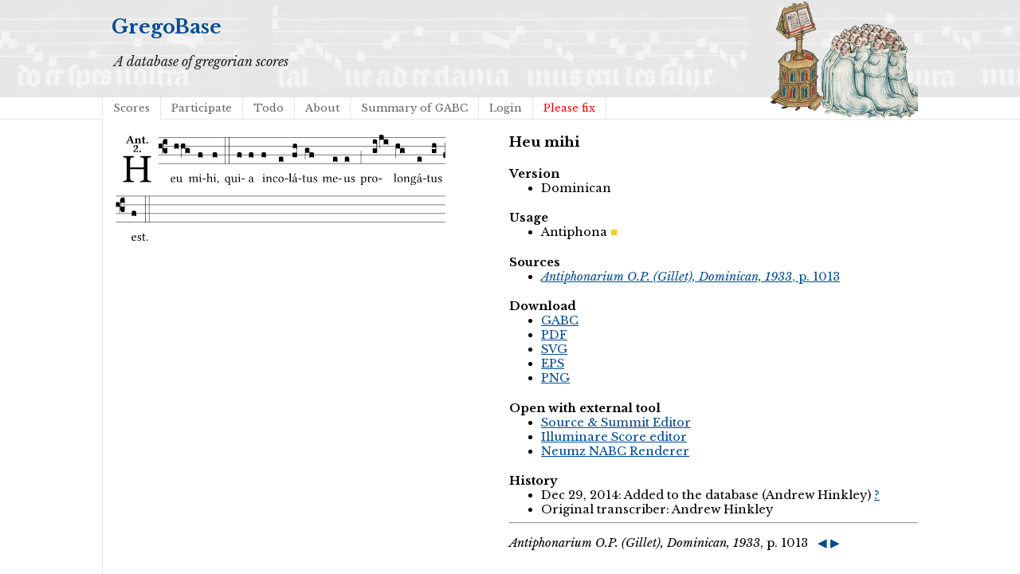

--- FILE ---
content_type: text/html; charset=utf-8
request_url: https://gregobase.selapa.net/chant.php?id=5021
body_size: 1893
content:
<!DOCTYPE html PUBLIC "-//W3C//DTD XHTML 1.0 Strict//EN"
  "http://www.w3.org/TR/xhtml1/DTD/xhtml1-strict.dtd">
<html xmlns="http://www.w3.org/1999/xhtml">

<head>
<meta content="text/html; charset=UTF-8" http-equiv="content-type" />
<title>GregoBase - Heu mihi</title>
<link rel='stylesheet' type='text/css' href='//fonts.googleapis.com/css?family=Libre+Baskerville:400,700,400italic' />
<link rel="stylesheet" type="text/css" href="style.css" />
<script type="text/javascript" src="//ajax.googleapis.com/ajax/libs/jquery/1.9.1/jquery.min.js"></script>
<script type="text/javascript" src="jquery.bpopup.min.js"></script>
<style>
#popup1, #popup2 { 
    background-color:#fff;
    border-radius:15px;
    color:#000;
    display:none; 
    padding:20px;
    min-width:400px;
    min-height: 80px;
}</style>
</head>

<body>
<div id="header">
<div id="title"><h1><a href="./">GregoBase</a></h1></div>
<div id="description">A database of gregorian scores</div>
<div id="access">
<div class="menu"><ul class="sf-menu"><li id="menu-item-11" class="menu-item menu-item-type-custom menu-item-object-custom menu-item-11 current_page_item"><a href="scores.php">Scores</a></li>
<li id="menu-item-21" class="menu-item menu-item-type-post_type menu-item-object-page menu-item-21"><a href="https://gregobase.selapa.net/?page_id=18">Participate</a></li>
<li id="menu-item-12" class="menu-item menu-item-type-post_type menu-item-object-page menu-item-12"><a href="https://gregobase.selapa.net/?page_id=5">Todo</a></li>
<li id="menu-item-13" class="menu-item menu-item-type-post_type menu-item-object-page menu-item-13"><a href="https://gregobase.selapa.net/?page_id=2">About</a></li>
<li id="menu-item-56" class="menu-item menu-item-type-post_type menu-item-object-page menu-item-56"><a href="https://gregobase.selapa.net/?page_id=53">Summary of GABC</a></li>
<li id="menu-item-35" class="menu-item menu-item-type-custom menu-item-object-custom menu-item-35"><a href="https://gregobase.selapa.net/wp-login.php?redirect_to=%2Fchant.php%3Fid%3D5021">Login</a></li>
<li class="page_item"><a href="pleasefix.php" style="color:red;">Please fix</a></li></ul></div></div><!-- #access -->
</div>
<div id="header_overlay"></div>

<div id="content"><div id="score"><br /><img src="chant_img.php?id=5021" alt="" /><br />&nbsp;</div>
<div id="info">
<h3>Heu mihi</h3>
<h4>Version</h4><ul><li>Dominican</li></ul>
<h4>Usage</h4><ul><li><span class="usage an">Antiphona</span></li></ul>
<h4>Sources</h4>
<ul>
<li><a href="#source_1"><i>Antiphonarium O.P. (Gillet), Dominican, 1933</i>, p. 1013</a></li>
</ul>
<h4>Download</h4>
<ul>
<li><a href="download.php?id=5021&amp;format=gabc">GABC</a></li>
<li><a href="download.php?id=5021&amp;format=pdf">PDF</a></li>
<li><a href="download.php?id=5021&amp;format=svg">SVG</a></li>
<li><a href="download.php?id=5021&amp;format=eps">EPS</a></li>
<li><a href="download.php?id=5021&amp;format=png">PNG</a></li>
</ul>
<h4>Open with external tool</h4>
<ul>
<li><a href="https://editor.sourceandsummit.com/alpha/#annotation%3A%20Ant%0Aannotation%3A%202%0A%25%25%0A%28f3%29%20Heu%28hhg%29%20mi%28f%29hi%2C%28f%29%20%28%3A%3A%29%20qui%28f%29a%28f%29%20in%28f%29co%28e%29l%C3%A1%28fh%29tus%28gf%29%20me%28e%29us%28e%29%20%28%3B1%29%20pro%28gi%2Fji%29lon%28hg%29g%C3%A1%28e%29tus%28gh%29%20est.%28f%29%20%28%3A%3A%29%0A%0A" target="_blank">Source &amp; Summit Editor</a></li>
<li><a href="https://editor.sourceandsummit.com/legacy/#annotation%3A%20Ant%0Aannotation%3A%202%0A%25%25%0A%28f3%29%20Heu%28hhg%29%20mi%28f%29hi%2C%28f%29%20%28%3A%3A%29%20qui%28f%29a%28f%29%20in%28f%29co%28e%29l%C3%A1%28fh%29tus%28gf%29%20me%28e%29us%28e%29%20%28%3B1%29%20pro%28gi%2Fji%29lon%28hg%29g%C3%A1%28e%29tus%28gh%29%20est.%28f%29%20%28%3A%3A%29%0A%0A" target="_blank">Illuminare Score editor</a></li>
<li><a href="https://scrib.io/#q=%28f3%29%20Heu%28hhg%29%20mi%28f%29hi%2C%28f%29%20%28%3A%3A%29%20qui%28f%29a%28f%29%20in%28f%29co%28e%29l%C3%A1%28fh%29tus%28gf%29%20me%28e%29us%28e%29%20%28%3B1%29%20pro%28gi%2Fji%29lon%28hg%29g%C3%A1%28e%29tus%28gh%29%20est.%28f%29%20%28%3A%3A%29%0A%0A" target="_blank">Neumz NABC Renderer</a></li>
</ul>
<h4>History</h4>
<ul>
<li>Dec 29, 2014: Added to the database (Andrew Hinkley) <a href="history.php?changeset=1419889413|5021|46">?</a></li>
<li>Original transcriber: Andrew Hinkley</li>
</ul>
<hr />
<p><a name="source_1"><i>Antiphonarium O.P. (Gillet), Dominican, 1933</i>, p. 1013</a> &nbsp; <a class="prevnext" href="chant.php?id=4742" title="Previous chant in this source" >◀</a> <a class="prevnext" href="chant.php?id=5962" title="Next chant in this source" >▶</a><br />
<img src="sources/11/1016.png" alt="" /><br />
</p>
<hr />
</div><script type="text/javascript">
    // Semicolon (;) to ensure closing of earlier scripting
    // Encapsulation
    // $ is assigned to jQuery
    ;(function($) {

         // DOM Ready
        $(function() {

            // Binding a click event
            // From jQuery v.1.7.0 use .on() instead of .bind()
            $('#push1').bind('click', function(e) {

                // Prevents the default action to be triggered. 
                e.preventDefault();

                // Triggering bPopup when click event is fired
                $('#popup1').bPopup();

            });
            $('#push2').bind('click', function(e) {

                // Prevents the default action to be triggered. 
                e.preventDefault();

                // Triggering bPopup when click event is fired
                $('#popup2').bPopup();

            });

        });

    })(jQuery);
</script></div>
</body>
</html>

--- FILE ---
content_type: image/svg+xml
request_url: https://gregobase.selapa.net/chant_img.php?id=5021
body_size: 40251
content:
<?xml version="1.0" encoding="UTF-8" standalone="no"?>
<!DOCTYPE svg PUBLIC "-//W3C//DTD SVG 1.1//EN" "http://www.w3.org/Graphics/SVG/1.1/DTD/svg11.dtd">
<svg xmlns="http://www.w3.org/2000/svg" xmlns:xlink="http://www.w3.org/1999/xlink" version="1.1" width="311pt" height="101pt" viewBox="0 0 311 101">
<g enable-background="new">
<clipPath id="cp0">
<path transform="matrix(1,0,0,-1,-71,5598)" d="M 0 0 L 453.543 0 L 453.543 5669.291 L 0 5669.291 Z "/>
</clipPath>
<g clip-path="url(#cp0)">
<symbol id="font_1_29">
<path d="M .605 .124000009 L .605 .525 C .605 .608 .62200006 .613 .69200006 .616 C .698 .622 .698 .643 .69200006 .649 C .651 .648 .6 .647 .56200006 .647 C .524 .647 .477 .648 .433 .649 C .42700003 .643 .42700003 .622 .433 .616 C .503 .613 .52000007 .608 .52000007 .525 L .52000007 .365 L .17800002 .365 L .17800002 .525 C .17800002 .608 .19500001 .613 .26500003 .616 C .271 .622 .271 .643 .26500003 .649 C .22700002 .648 .18600002 .647 .135 .647 C .08500001 .647 .044000005 .648 .006000001 .649 C 0 .643 0 .622 .006000001 .616 C .076000008 .613 .09300001 .608 .09300001 .525 L .09300001 .124000009 C .09300001 .041 .076000008 .036000004 .006000001 .033 C 0 .027 0 .006 .006000001 0 C .05 .001 .098000008 .002 .136 .002 C .172 .002 .22100002 .001 .26500003 0 C .271 .006 .271 .027 .26500003 .033 C .19500001 .036000004 .17800002 .041 .17800002 .124000009 L .17800002 .323 L .52000007 .323 L .52000007 .124000009 C .52000007 .041 .503 .036000004 .433 .033 C .42700003 .027 .42700003 .006 .433 0 C .47800002 .001 .52500006 .002 .563 .002 C .6 .002 .648 .001 .69200006 0 C .698 .006 .698 .027 .69200006 .033 C .62200006 .036000004 .605 .041 .605 .124000009 Z "/>
</symbol>
<use xlink:href="#font_1_29" transform="matrix(37.85803,0,0,-37.85803,7.7281548,45.244665)"/>
<symbol id="font_2_22">
<path d="M .272 .28500004 C .25000004 .28500004 .24300002 .28800003 .246 .298 L .33500005 .522 L .34200005 .522 L .42400003 .28500004 L .272 .28500004 M .164 .081 L .21700001 .22000002 C .222 .23300001 .22800002 .23700002 .25200004 .23700002 L .44200004 .23700002 L .49800004 .074 C .512 .033 .47100006 .037 .42400003 .034 C .41800005 .028 .41800005 .006 .42400003 0 C .46100004 .001 .55600008 .002 .595 .002 C .63600006 .002 .69200006 .001 .72900006 0 C .7350001 .006 .7350001 .028 .72900006 .034 C .69000008 .037 .65700009 .037 .63900008 .088 L .43300004 .66 C .41800005 .651 .35800005 .616 .32200004 .616 L .106000009 .104 C .08 .042000005 .049000004 .037 .006 .034 C 0 .028 0 .006 .006 0 C .043000007 .001 .061000006 .002 .1 .002 C .141 .002 .19600001 .001 .23300001 0 C .23900001 .006 .23900001 .028 .23300001 .034 C .19500001 .036000004 .148 .040000004 .164 .081 Z "/>
</symbol>
<symbol id="font_2_4f">
<path d="M .20800002 .124000009 L .20800002 .323 L .20800002 .32500003 C .24700003 .35200004 .28800003 .372 .306 .372 C .34600003 .372 .37600003 .35400004 .37600003 .29700003 L .37600003 .13000001 C .37600003 .046000005 .36 .037 .319 .034 C .313 .028 .313 .006 .319 0 C .361 .001 .393 .002 .441 .002 C .49600003 .002 .54 .001 .58300009 0 C .58900007 .006 .58900007 .028 .58300009 .034 C .5220001 .037 .50600007 .046000005 .50600007 .13000001 L .50600007 .286 C .50600007 .39600004 .45900003 .44600005 .373 .44600005 C .33200003 .44600005 .261 .40100003 .20600002 .36400003 C .20400001 .39900003 .20000002 .42900003 .20000002 .42900003 C .19900002 .441 .19100002 .44600005 .17700002 .44600005 C .14000002 .43600003 .08 .42200003 .011 .41300003 C .009 .40700004 .011 .38700003 .012999998 .381 C .067 .37500004 .078 .36800004 .078 .31100003 L .078 .124000009 C .078 .041 .067 .039 .005999999 .034 C 0 .028 0 .006 .005999999 0 C .048 .001 .089 .002 .143 .002 C .18800001 .002 .21700002 .001 .26 0 C .266 .006 .266 .028 .26 .034 C .21800001 .038000004 .20800002 .041 .20800002 .124000009 Z "/>
</symbol>
<symbol id="font_2_55">
<path d="M .042 .444 C .028 .44300003 .011999998 .44 0 .42900003 L 0 .4 C 0 .395 .0010000002 .394 .004999999 .394 L .07000001 .394 C .067 .293 .067 .165 .067 .115 C .067 .08 .075 .046000005 .097 .028 C .119 .008 .156 0 .18 0 C .23500002 0 .296 .028 .316 .056000007 C .316 .068 .31000004 .074 .298 .084 C .28500004 .074 .26000003 .07 .24100003 .07 C .21900001 .07 .19700001 .087000008 .19700001 .13700001 C .19700001 .187 .19600001 .294 .19600001 .394 L .29700003 .394 C .307 .394 .321 .398 .321 .407 L .321 .43800003 C .321 .442 .31800003 .444 .31300003 .444 L .19600001 .444 L .19700001 .47800002 C .19900002 .544 .202 .591 .202 .591 C .202 .597 .19900002 .59900006 .194 .59900006 C .187 .59900006 .149 .588 .134 .582 C .11700001 .575 .087 .569 .081 .56 C .074 .55 .07000001 .523 .07000001 .444 L .042 .444 Z "/>
</symbol>
<symbol id="font_2_f">
<path d="M 0 .068 C 0 .030000002 .031999999 0 .072000008 0 C .11200001 0 .146 .032 .146 .07 C .146 .109000008 .114 .13900002 .074 .13900002 C .034 .13900002 0 .107 0 .068 Z "/>
</symbol>
<symbol id="font_2_13">
<path d="M .011 .45400004 C .011 .42900003 .034000007 .4 .07000001 .4 C .09900001 .4 .128 .42200003 .128 .453 C .128 .45800004 .126 .46500004 .122999999 .47400005 C .120000008 .48100005 .117 .48900003 .117 .5 C .117 .523 .15100001 .569 .2 .569 C .22100002 .569 .241 .55700007 .259 .53400006 C .27400003 .514 .286 .48100005 .286 .446 C .286 .379 .28100003 .33600004 .229 .286 L .14400001 .20500002 C .020000004 .086 .0030000024 .059000005 0 .032 L .0040000008 0 L .39000003 0 C .402 .038000004 .414 .10700001 .421 .164 C .40800003 .17 .39900003 .17400001 .37600003 .17400001 C .354 .106000009 .32500003 .079 .28 .079 L .15 .079 C .153 .11100001 .163 .13700001 .19600001 .16800002 L .255 .22200002 C .374 .33100004 .414 .35500003 .414 .44900004 C .414 .492 .39900003 .52900007 .37100003 .55600008 C .335 .59000006 .282 .61 .22300002 .61 C .08 .61 .011 .51600006 .011 .45400004 Z "/>
</symbol>
<use xlink:href="#font_2_22" transform="matrix(10.90909,0,0,-10.90909,10.38491,8.86801)"/>
<use xlink:href="#font_2_4f" transform="matrix(10.90909,0,0,-10.90909,18.664914,8.86801)"/>
<use xlink:href="#font_2_55" transform="matrix(10.90909,0,0,-10.90909,25.395825,8.955282)"/>
<use xlink:href="#font_2_f" transform="matrix(10.90909,0,0,-10.90909,29.606736,8.955282)"/>
<use xlink:href="#font_2_13" transform="matrix(10.90909,0,0,-10.90909,17.345454,17.026856)"/>
<use xlink:href="#font_2_f" transform="matrix(10.90909,0,0,-10.90909,23.061814,17.135947)"/>
<path transform="matrix(1,0,0,-1,41.109,3.3701173)" stroke-width=".388" stroke-linecap="butt" stroke-miterlimit="10" stroke-linejoin="miter" fill="none" stroke="#000000" d="M 0 0 L 269.435 0 "/>
<path transform="matrix(1,0,0,-1,41.109,11.51123)" stroke-width=".388" stroke-linecap="butt" stroke-miterlimit="10" stroke-linejoin="miter" fill="none" stroke="#000000" d="M 0 0 L 269.435 0 "/>
<path transform="matrix(1,0,0,-1,41.109,19.651856)" stroke-width=".388" stroke-linecap="butt" stroke-miterlimit="10" stroke-linejoin="miter" fill="none" stroke="#000000" d="M 0 0 L 269.435 0 "/>
<path transform="matrix(1,0,0,-1,41.109,27.791993)" stroke-width=".388" stroke-linecap="butt" stroke-miterlimit="10" stroke-linejoin="miter" fill="none" stroke="#000000" d="M 0 0 L 269.435 0 "/>
<symbol id="font_3_37">
<path d="M .156 .13 L .156 .45600004 C .156 .4893334 .16566667 .51466676 .185 .532 C .20433335 .55 .23066668 .559 .264 .559 C .28266669 .55833336 .29700003 .55333337 .307 .544 C .31700004 .53533336 .32200004 .524 .32200004 .51 L .32200004 .33400003 L .312 .34300003 C .29266668 .36033336 .268 .36900006 .238 .36900003 C .21800001 .36900006 .20100002 .36166669 .187 .34700004 C .17300003 .33233337 .16600001 .31433336 .16600001 .293 C .16600001 .27166669 .17300003 .25366668 .187 .23900002 C .20100002 .22433335 .21800001 .21700001 .238 .21700001 C .26866666 .21700001 .29333333 .22500001 .312 .241 L .32200004 .25100003 L .32200004 .074 C .32200004 .058000003 .31633336 .04566667 .305 .037 C .2936667 .028333335 .28 .023999999 .264 .024 C .23066668 .024666667 .20433335 .034333338 .185 .053000004 C .16566667 .071 .156 .09666667 .156 .13 M .127 .011 L .127 .201 C .113666679 .21499999 .09466667 .222 .07 .222 C .040666667 .222 .017333335 .21533335 0 .20200002 L 0 .34800003 C 0 .37800003 .023666667 .39300005 .071 .39300005 C .11833334 .39300005 .142 .37800003 .142 .34800003 L .142 .025000003 C .142 .009666667 .13933334 .0013333336 .134 0 C .12933333 0 .127 .0036666666 .127 .011 Z "/>
</symbol>
<use xlink:href="#font_3_37" transform="matrix(25.84303,0,0,-25.84303,41.109,19.04409)"/>
<symbol id="font_1_46">
<path d="M .087000008 .292 C .106000009 .405 .17600002 .414 .20000002 .414 C .238 .414 .28300003 .393 .28300003 .30900003 C .28300003 .3 .279 .29500003 .268 .29500003 L .087000008 .292 M .349 .103 C .312 .065000008 .28300003 .049000004 .22500003 .049000004 C .18900001 .049000004 .14700002 .07 .11600001 .12100001 C .096 .15400002 .08400001 .20000002 .08400001 .25800003 L .35000003 .256 C .36200003 .256 .36900003 .262 .36900003 .273 C .36900003 .357 .33900003 .447 .20000002 .447 C .113000009 .447 0 .364 0 .21200001 C 0 .15600002 .014000002 .102000009 .047000007 .064 C .08100001 .024 .128 0 .20000002 0 C .27600003 0 .33 .035 .37 .087000008 C .367 .097 .36100004 .102000009 .349 .103 Z "/>
</symbol>
<symbol id="font_1_56">
<path d="M .19700001 .0029999996 C .23600002 .0029999996 .283 .023000002 .33200003 .063 C .337 .067 .34600003 .069000009 .347 .062000004 C .349 .036000004 .358 .0029999996 .358 .0029999996 C .366 0 .37 0 .377 .0029999996 C .39900003 .021000002 .43400003 .036000004 .49500004 .043 C .50100007 .049000004 .50100007 .064 .49500004 .07000001 C .43100003 .075 .42200003 .094 .42200003 .143 L .42200003 .33500005 C .42200003 .36500005 .426 .43800003 .426 .43800003 C .426 .44100005 .423 .44400005 .418 .44400005 C .41300003 .44300003 .398 .44200004 .38300003 .44200004 C .351 .44200004 .315 .44300003 .28100003 .44400005 C .275 .43800003 .275 .41700004 .28100003 .41100005 C .33 .40800003 .343 .39600004 .343 .33 L .343 .13700001 C .343 .118 .34100003 .11 .327 .098000008 C .29 .066 .252 .05 .22700002 .05 C .19700001 .05 .14700002 .064 .14700002 .153 L .14700002 .33500005 C .14700002 .36500005 .15100001 .43800003 .15100001 .43800003 C .15100001 .44100005 .14800002 .44400005 .143 .44400005 C .13800001 .44300003 .123 .44200004 .108 .44200004 C .076 .44200004 .04 .44300003 .005999999 .44400005 C 0 .43800003 0 .41700004 .005999999 .41100005 C .053999999 .40700004 .068 .39600004 .068 .33100004 L .068 .139 C .068 .07000001 .098000008 .0029999996 .19700001 .0029999996 Z "/>
</symbol>
<use xlink:href="#font_1_46" transform="matrix(11.95517,0,0,-11.95517,52.522344,45.288499)"/>
<use xlink:href="#font_1_56" transform="matrix(11.95517,0,0,-11.95517,57.66307,45.324365)"/>
<symbol id="font_3_40">
<path d="M .082 .20500002 C .10066667 .205 .116000007 .20333334 .128 .2 C .14066667 .19666668 .14999999 .19133334 .156 .184 C .16266668 .17733334 .16600001 .16866668 .16600001 .158 L .16600001 0 C .14800002 .018666668 .120333347 .028000003 .083000008 .028 C .04566667 .028000003 .018000002 .018666668 0 0 L 0 .158 C 0 .18933334 .027333335 .205 .082 .20500002 Z "/>
</symbol>
<symbol id="font_3_1b3">
<path d="M 0 .020999998 L 0 .48000003 C 0 .512 .028000003 .528 .08400001 .528 C .11200001 .528 .13266666 .524 .14600002 .51600006 C .15933335 .508 .16600001 .49600003 .16600001 .48000003 L .16600001 .326 C .17 .3526667 .19733334 .36600004 .24800001 .36600004 C .30400003 .36600004 .33200003 .35033337 .33200003 .319 L .33200003 .16200002 C .314 .18 .28633336 .18900001 .24900002 .18900001 C .21166666 .18900001 .18400002 .18 .16600001 .16200002 L .16600001 .323 C .14866667 .34033335 .121 .349 .083000008 .349 C .056333335 .349 .03466667 .3416667 .018000002 .32700003 L .018000002 .04699999 C .018000002 .035000009 .017666668 .026000014 .017 .02000001 C .017 .014000009 .016666668 .009666671 .016 .0069999995 C .016 .0036666692 .015666668 .001666675 .015000001 .0010000169 C .014333334 .00033333899 .013 0 .011000001 0 C .008333334 .00066667798 .0060000007 .002000014 .004 .004000008 C .0026666669 .005333344 .0016666668 .0076666774 .001 .011000007 C .00033333337 .013666679 0 .01700001 0 .020999998 Z "/>
</symbol>
<use xlink:href="#font_3_40" transform="matrix(25.84303,0,0,-25.84303,55.781,14.250174)"/>
<use xlink:href="#font_3_1b3" transform="matrix(25.84303,0,0,-25.84303,61.983324,22.4941)"/>
<symbol id="font_1_4e">
<path d="M .15 .36 C .14800002 .38900004 .14600002 .425 .142 .43600003 C .13900002 .44000004 .13800001 .44400005 .13000001 .44400005 C .102000009 .43300004 .076 .42400003 .0069999995 .41500003 C .004999999 .409 .0069999995 .39300005 .009 .38700003 C .063 .38200004 .074 .37700004 .074 .319 L .074 .124000009 C .074 .042000005 .060999998 .037 .005999999 .033 C 0 .027 0 .006 .005999999 0 C .036 .001 .074 .002 .114 .002 C .15400002 .002 .18400002 .001 .21400002 0 C .22000002 .006 .22000002 .027 .21400002 .033 C .16400002 .038000004 .15300001 .042000005 .15300001 .124000009 L .15300001 .28800003 C .15300001 .30900003 .16200002 .321 .17000002 .33 C .20900002 .36800004 .24700003 .38900004 .278 .38900004 C .316 .38900004 .344 .365 .344 .298 L .344 .124000009 C .344 .042000005 .336 .037 .282 .033 C .277 .027 .277 .006 .282 0 C .307 .001 .344 .002 .384 .002 C .42400003 .002 .45700003 .001 .48200003 0 C .48700003 .006 .48700003 .027 .48200003 .033 C .432 .037 .423 .042000005 .423 .124000009 L .423 .28300003 C .423 .29700003 .423 .31100003 .42200003 .323 C .47 .37600003 .51500007 .38900004 .554 .38900004 C .59200009 .38900004 .614 .367 .614 .3 L .614 .124000009 C .614 .042000005 .60400006 .037 .55200007 .033 C .54700008 .027 .54700008 .006 .55200007 0 C .577 .001 .614 .002 .65400007 .002 C .69400009 .002 .72900006 .001 .757 0 C .7620001 .006 .7620001 .027 .757 .033 C .7020001 .037 .6930001 .042000005 .6930001 .124000009 L .6930001 .282 C .6930001 .37100003 .67800006 .441 .59000006 .441 C .53800007 .441 .477 .42200003 .425 .367 C .42200003 .36400003 .416 .35900004 .414 .367 C .404 .40800003 .366 .441 .314 .441 C .256 .441 .20300001 .40600003 .16200002 .36 C .157 .35400004 .15 .34800003 .15 .36 Z "/>
</symbol>
<symbol id="font_1_4a">
<path d="M .066 .601 C .066 .575 .09 .549 .11400001 .549 C .142 .549 .16600001 .575 .16600001 .597 C .16600001 .621 .14500001 .649 .118 .649 C .09400001 .649 .066 .625 .066 .601 M .157 .124000009 L .157 .323 C .157 .37300004 .161 .43700005 .161 .43700005 C .161 .441 .156 .44400005 .148 .44400005 C .119 .43300004 .08 .42400003 .011 .41500003 C .009 .409 .011 .39300005 .013 .38700003 C .067 .381 .07800001 .37600003 .07800001 .319 L .07800001 .124000009 C .07800001 .041 .067 .038000004 .006000001 .033 C 0 .027 0 .006 .006000001 0 C .039 .001 .07800001 .002 .118 .002 C .158 .002 .19600001 .001 .22900002 0 C .235 .006 .235 .027 .22900002 .033 C .168 .037 .157 .041 .157 .124000009 Z "/>
</symbol>
<symbol id="font_1_e">
<path d="M .23100002 0 C .244 0 .25800003 .028000012 .25800003 .040000008 C .25800003 .049999998 .254 .060000019 .244 .060000019 L .025000003 .060000019 C .013 .060000019 0 .037000017 0 .019000009 C 0 .009000003 .006000001 0 .015000001 0 L .23100002 0 Z "/>
</symbol>
<use xlink:href="#font_1_4e" transform="matrix(11.95517,0,0,-11.95517,69.491107,45.192857)"/>
<use xlink:href="#font_1_4a" transform="matrix(11.95517,0,0,-11.95517,78.983509,45.192857)"/>
<use xlink:href="#font_1_e" transform="matrix(11.95517,0,0,-11.95517,82.41464,42.50294)"/>
<use xlink:href="#font_3_40" transform="matrix(25.84303,0,0,-25.84303,78.171009,22.391287)"/>
<symbol id="font_1_49">
<path d="M .15500002 .28700004 C .15500002 .30900003 .16400002 .321 .17200002 .33 C .21000003 .367 .26000003 .38900004 .3 .38900004 C .32000003 .38900004 .34100003 .37500004 .35300002 .35300002 C .36300005 .33300004 .365 .30600003 .365 .27600003 L .365 .124000009 C .365 .042000005 .35500003 .038000004 .30300004 .033 C .298 .027 .298 .006 .30300004 0 C .33100004 .001 .365 .002 .40500004 .002 C .44500003 .002 .47800002 .001 .511 0 C .516 .006 .516 .027 .511 .033 C .455 .038000004 .44400005 .042000005 .44400005 .124000009 L .44400005 .27300004 C .44400005 .328 .44000004 .37600003 .41700004 .40700004 C .40000005 .42900003 .36900003 .441 .33400003 .441 C .284 .441 .22500003 .42800004 .16400002 .36 C .16000001 .356 .15400002 .34600003 .15400002 .36 L .15500002 .585 C .15500002 .65 .15900001 .69 .15900001 .69 C .15900001 .697 .15500002 .7 .14600002 .7 C .121 .69 .046000005 .676 .006000001 .673 C .0040000008 .665 .006000001 .649 .012 .643 C .064 .64 .076000008 .645 .076000008 .561 L .076000008 .124000009 C .076000008 .041 .064 .037 .006000001 .033 C 0 .027 0 .006 .006000001 0 C .039000006 .001 .076000008 .002 .116000007 .002 C .15400002 .002 .18600002 .001 .21400002 0 C .22000002 .006 .22000002 .027 .21400002 .033 C .16400002 .037 .15500002 .041 .15500002 .124000009 L .15500002 .28700004 Z "/>
</symbol>
<symbol id="font_1_d">
<path d="M .061 .22800002 C .030000005 .22800002 .008000001 .207 .008000001 .179 C .008000001 .147 .034000007 .138 .052000006 .135 C .07100001 .133 .088000018 .127 .088000018 .104 C .088000018 .083000008 .052000006 .037 0 .023999997 C 0 .013999999 .0020000004 .0069999995 .009 0 C .069000009 .0109999929 .127 .059 .127 .12900001 C .127 .18900001 .10100001 .22800002 .061 .22800002 Z "/>
</symbol>
<use xlink:href="#font_1_49" transform="matrix(11.95517,0,0,-11.95517,86.12047,45.192857)"/>
<use xlink:href="#font_1_4a" transform="matrix(11.95517,0,0,-11.95517,92.695819,45.192857)"/>
<use xlink:href="#font_1_d" transform="matrix(11.95517,0,0,-11.95517,96.16281,46.758985)"/>
<symbol id="font_3_26">
<path d="M 0 .96000006 L .019000002 .96000006 L .019000002 0 L 0 0 L 0 .96000006 Z "/>
</symbol>
<use xlink:href="#font_3_40" transform="matrix(25.84303,0,0,-25.84303,91.884,22.391287)"/>
<use xlink:href="#font_3_26" transform="matrix(25.84303,0,0,-25.84303,103.487,27.959937)"/>
<use xlink:href="#font_3_26" transform="matrix(25.84303,0,0,-25.84303,107.07918,27.959937)"/>
<symbol id="font_1_52">
<path d="M .28700004 .60200008 C .307 .58000007 .31100003 .56500008 .31100003 .541 L .31100003 .31100003 C .31100003 .293 .31000004 .28800003 .29700003 .28100003 C .27300004 .26900003 .24600002 .268 .231 .268 C .17300001 .268 .08600001 .31 .08600001 .46100004 C .08600001 .56500008 .128 .63900008 .20800002 .63900008 C .238 .63900008 .26500003 .62600007 .28700004 .60200008 M .31100003 .123 C .31100003 .040000008 .3 .036 .23900002 .033000009 C .23300001 .026999996 .23300001 .0059999974 .23900002 0 C .27400003 .001000002 .31100003 .002000004 .351 .002000004 C .39100004 .002000004 .42900003 .001000002 .462 0 C .46800003 .0059999974 .46800003 .026999996 .462 .033000009 C .40100003 .036 .39000003 .040000008 .39000003 .123 L .39000003 .651 C .39000003 .665 .38600005 .67600008 .37500004 .67600008 C .36800004 .67600008 .36200003 .66800007 .35400004 .657 C .34100003 .63900008 .337 .63600006 .32500003 .643 C .293 .66400006 .254 .67300006 .21200001 .67300006 C .09 .67300006 0 .573 0 .44100005 C 0 .34800003 .06300001 .224 .20700002 .224 C .23400003 .224 .26600004 .22900002 .284 .23900001 C .307 .25300003 .31100003 .25500003 .31100003 .23400001 L .31100003 .123 Z "/>
</symbol>
<use xlink:href="#font_1_52" transform="matrix(11.95517,0,0,-11.95517,103.46543,47.966455)"/>
<use xlink:href="#font_1_56" transform="matrix(11.95517,0,0,-11.95517,109.29956,45.324365)"/>
<use xlink:href="#font_1_4a" transform="matrix(11.95517,0,0,-11.95517,115.69557,45.192857)"/>
<use xlink:href="#font_1_e" transform="matrix(11.95517,0,0,-11.95517,119.12671,42.50294)"/>
<use xlink:href="#font_3_40" transform="matrix(25.84303,0,0,-25.84303,114.882999,22.391287)"/>
<symbol id="font_1_42">
<path d="M .257 .24300002 L .257 .111 C .257 .098000008 .251 .091 .24300002 .085 C .21700002 .064 .18300002 .041 .15500002 .041 C .105000007 .041 .083000008 .081 .083000008 .112 C .083000008 .157 .104 .20300001 .17800002 .22200002 L .257 .24300002 M .257 .058000003 C .263 .027000003 .273 0 .324 0 C .36200003 0 .398 .017 .419 .037 C .417 .049000004 .41300003 .057000005 .402 .064 C .394 .057000005 .377 .048000006 .365 .048000006 C .336 .048000006 .335 .087000008 .335 .133 L .335 .28 C .335 .42200003 .257 .449 .18400002 .449 C .10200001 .449 .019000002 .395 .019000002 .338 C .019000002 .314 .031 .30200003 .054 .30200003 C .083000008 .30200003 .10100001 .323 .10100001 .336 C .10100001 .343 .10000001 .35 .098000008 .354 C .097 .357 .096 .363 .096 .374 C .096 .405 .13800001 .416 .17600002 .416 C .21000001 .416 .257 .39900003 .257 .286 C .257 .279 .254 .275 .251 .274 L .165 .25300003 C .069000009 .22900002 0 .17600002 0 .108 C 0 .026 .056000007 0 .126 0 C .16000001 0 .19100002 .008 .23500003 .042000005 L .255 .058000003 L .257 .058000003 Z "/>
</symbol>
<use xlink:href="#font_1_42" transform="matrix(11.95517,0,0,-11.95517,125.82039,45.288499)"/>
<use xlink:href="#font_3_40" transform="matrix(25.84303,0,0,-25.84303,125.977008,22.391287)"/>
<use xlink:href="#font_1_4a" transform="matrix(11.95517,0,0,-11.95517,138.68093,45.192857)"/>
<use xlink:href="#font_3_40" transform="matrix(25.84303,0,0,-25.84303,137.868,22.391287)"/>
<symbol id="font_1_4f">
<path d="M .16400002 .36 C .157 .35300002 .15200001 .35000003 .15200001 .36 C .15100001 .38700003 .14800002 .425 .14400001 .43600003 C .14100002 .44000004 .14000002 .44400005 .13200002 .44400005 C .104 .43300004 .078 .42400003 .009 .41500003 C .0069999995 .409 .009 .39300005 .011 .38700003 C .065 .38200004 .076 .37700004 .076 .319 L .076 .124000009 C .076 .042000005 .066 .038000004 .005999999 .033 C 0 .027 0 .006 .005999999 0 C .036 .001 .076 .002 .116000007 .002 C .15600002 .002 .18600002 .001 .21600002 0 C .22200002 .006 .22200002 .027 .21600002 .033 C .165 .038000004 .15500002 .042000005 .15500002 .124000009 L .15500002 .28800003 C .15500002 .30900003 .16400002 .321 .172 .33 C .21000001 .367 .255 .38900004 .294 .38900004 C .314 .38900004 .335 .37600003 .347 .35300002 C .357 .33300004 .359 .30600003 .359 .27600003 L .359 .124000009 C .359 .042000005 .349 .038000004 .297 .033 C .292 .027 .292 .006 .297 0 C .327 .001 .359 .002 .39900003 .002 C .439 .002 .47500003 .001 .50500008 0 C .51000007 .006 .51000007 .027 .50500008 .033 C .449 .038000004 .43800003 .042000005 .43800003 .124000009 L .43800003 .27300004 C .43800003 .328 .43400003 .37600003 .411 .40700004 C .39400003 .42900003 .363 .441 .328 .441 C .279 .441 .22300002 .42800004 .16400002 .36 Z "/>
</symbol>
<symbol id="font_1_44">
<path d="M .36100004 .101 C .35700003 .11 .349 .114 .34 .115 C .30600003 .071 .263 .049000004 .22 .049000004 C .14700002 .049000004 .086 .123 .086 .24000001 C .086 .35 .134 .416 .20000002 .416 C .259 .416 .26700003 .381 .27100004 .34600003 C .27400003 .319 .28800003 .31 .30900003 .31 C .33 .31 .358 .323 .358 .354 C .358 .409 .30100004 .449 .20500002 .449 C .106000009 .449 0 .36 0 .21800001 C 0 .089 .072000008 0 .19800002 0 C .25800003 0 .31100003 .019000002 .36100004 .101 Z "/>
</symbol>
<symbol id="font_1_50">
<path d="M 0 .21500002 C 0 .113000009 .068 0 .21000001 0 C .27400003 0 .322 .022 .356 .056000007 C .40100003 .099 .42200003 .16200002 .42200003 .22400002 C .42200003 .328 .365 .449 .21200001 .449 C .146 .449 .091 .42200003 .055 .379 C .019000002 .336 0 .278 0 .21500002 M .197 .414 C .283 .414 .336 .336 .336 .19200002 C .336 .066 .271 .035 .224 .035 C .12000001 .035 .086 .16100002 .086 .23800002 C .086 .32500003 .107 .414 .197 .414 Z "/>
</symbol>
<use xlink:href="#font_1_4f" transform="matrix(11.95517,0,0,-11.95517,141.8721,45.192857)"/>
<use xlink:href="#font_1_44" transform="matrix(11.95517,0,0,-11.95517,148.55504,45.288499)"/>
<use xlink:href="#font_1_50" transform="matrix(11.95517,0,0,-11.95517,153.71967,45.288499)"/>
<use xlink:href="#font_1_e" transform="matrix(11.95517,0,0,-11.95517,159.73313,42.50294)"/>
<use xlink:href="#font_3_40" transform="matrix(25.84303,0,0,-25.84303,154.098,26.461112)"/>
<symbol id="font_1_4d">
<path d="M .07800001 .124000009 C .07800001 .041 .067 .036000004 .006000001 .033 C 0 .027 0 .006 .006000001 0 C .041 .001 .07800001 .002 .118 .002 C .158 .002 .19600001 .001 .229 0 C .235 .006 .235 .027 .229 .033 C .168 .036000004 .157 .041 .157 .124000009 L .157 .585 C .157 .65 .161 .69 .161 .69 C .161 .697 .157 .7 .148 .7 C .122999999 .69 .048000006 .676 .007999999 .673 C .006000001 .665 .007999999 .649 .014 .643 C .072 .639 .07800001 .636 .07800001 .561 L .07800001 .124000009 Z "/>
</symbol>
<symbol id="font_1_a1">
<path d="M .20800002 .681 L .13200002 .56200006 C .12400001 .549 .12100001 .545 .12100001 .53400006 C .12100001 .527 .128 .521 .135 .521 C .142 .521 .15 .52500006 .165 .54 L .28 .64900007 L .277 .66 C .254 .68200007 .228 .683 .22200002 .683 C .21700002 .683 .21100001 .68200007 .20800002 .681 M .257 .24300002 L .257 .111 C .257 .098000008 .251 .091 .24300002 .085 C .21700002 .064 .18300002 .041 .15500002 .041 C .105000007 .041 .083000008 .081 .083000008 .112 C .083000008 .157 .104 .20300001 .17800002 .22200002 L .257 .24300002 M .257 .058000003 C .263 .027000003 .273 0 .324 0 C .36200003 0 .398 .017 .419 .037 C .417 .049000004 .41300003 .057000005 .402 .064 C .394 .057000005 .377 .048000006 .365 .048000006 C .336 .048000006 .335 .087000008 .335 .133 L .335 .28 C .335 .42200003 .257 .449 .18400002 .449 C .10200001 .449 .019000002 .395 .019000002 .338 C .019000002 .314 .031 .30200003 .054 .30200003 C .083000008 .30200003 .10100001 .323 .10100001 .336 C .10100001 .343 .10000001 .35 .098000008 .354 C .097 .357 .096 .363 .096 .374 C .096 .405 .13800001 .416 .17600002 .416 C .21000001 .416 .257 .39900003 .257 .286 C .257 .279 .254 .275 .251 .274 L .165 .25300003 C .069000009 .22900002 0 .17600002 0 .108 C 0 .026 .056000007 0 .126 0 C .16000001 0 .19100002 .008 .23500003 .042000005 L .255 .058000003 L .257 .058000003 Z "/>
</symbol>
<use xlink:href="#font_1_4d" transform="matrix(11.95517,0,0,-11.95517,163.49924,45.192857)"/>
<use xlink:href="#font_1_a1" transform="matrix(11.95517,0,0,-11.95517,166.88256,45.288499)"/>
<use xlink:href="#font_1_e" transform="matrix(11.95517,0,0,-11.95517,172.39389,42.50294)"/>
<symbol id="font_3_105">
<path d="M 0 .016 L 0 .169 C 0 .175 .002 .17800002 .006 .178 L .010000001 .178 C .031333336 .17400001 .051000004 .172 .069000009 .172 C .07300001 .172 .077 .172 .081 .172 C .085 .172 .08866668 .172 .09200001 .172 C .09600001 .17266667 .09933334 .17300003 .102000009 .17300001 C .116666678 .17300003 .128 .17566668 .136 .18100001 C .14400001 .18633335 .148 .19333335 .148 .202 L .148 .28900004 C .148 .29900003 .14600002 .3076667 .142 .31500004 C .13800001 .32300005 .13133334 .3296667 .12200001 .33500005 C .113333348 .34033338 .10233334 .34300003 .089 .34300003 C .057 .34300003 .031000002 .33600006 .011000001 .32200004 L .011000001 .45100004 C .011000001 .48366667 .037 .5 .089 .5 C .10966667 .5 .12766667 .49633337 .143 .48900003 C .15833335 .4816667 .16600001 .469 .16600001 .45100004 L .16600001 .017 C .16600001 .013000001 .15966667 .009333334 .147 .006000001 C .135 .0020000004 .12166667 0 .10700001 0 C .10366667 0 .09933334 .0003333334 .094000007 .0010000002 C .08866667 .0010000002 .082 .0010000002 .074 .0010000002 C .052 .0010000002 .036333335 .0016666669 .027 .0030000006 C .009000001 .0063333346 0 .010666668 0 .016 Z "/>
</symbol>
<use xlink:href="#font_3_105" transform="matrix(25.84303,0,0,-25.84303,167.039,21.977799)"/>
<symbol id="font_1_55">
<path d="M .018000002 .439 C .0040000008 .439 0 .42700003 0 .419 L 0 .40600003 C 0 .40100003 .0010000002 .4 .005000001 .4 L .064 .4 L .064 .099 C .064 .028 .095000009 0 .141 0 C .187 0 .23700002 .022 .27600003 .066 C .27400003 .076 .268 .082 .25800003 .083000008 C .232 .063 .202 .055000005 .176 .055000005 C .149 .055000005 .143 .085 .143 .14700002 L .143 .4 L .24700001 .4 C .257 .4 .271 .404 .271 .41300003 L .271 .433 C .271 .437 .268 .439 .263 .439 L .143 .439 L .143 .47800002 C .143 .54300007 .147 .583 .147 .583 C .147 .58900007 .14400001 .591 .139 .591 C .134 .591 .126 .587 .117000009 .582 C .10500001 .57600006 .095000009 .572 .083000008 .568 C .071 .565 .061000006 .561 .061000006 .555 C .061000006 .54300007 .064 .55 .064 .439 L .018000002 .439 Z "/>
</symbol>
<symbol id="font_1_54">
<path d="M 0 .14800002 C .0040000008 .099 .007000003 .052000006 .007000003 .010000001 C .017000005 .012000001 .027000003 .013 .032000007 .013 C .039000006 .013 .045 .013 .052 .011000001 C .079 .0040000008 .10600001 0 .143 0 C .199 0 .30200003 .027000003 .30200003 .126 C .30200003 .19400002 .25300003 .23400001 .185 .259 C .124000009 .28100003 .085 .297 .085 .352 C .085 .393 .121000017 .416 .155 .416 C .17700002 .416 .23500002 .40800003 .248 .323 C .254 .317 .27400003 .31800003 .28 .324 C .28300003 .36 .285 .397 .286 .43 C .255 .435 .20700002 .449 .155 .449 C .08100001 .449 .014000002 .40100003 .014000002 .337 C .014000002 .264 .047000007 .23300001 .124000009 .20100002 C .20700002 .16700001 .22600001 .14600002 .22600001 .103 C .22600001 .054000006 .178 .033000005 .141 .033000005 C .102000009 .033000005 .080000009 .046000005 .07000001 .057000005 C .048 .08 .037 .124000009 .031000004 .14900002 C .025000006 .15500002 .006000001 .15400002 0 .14800002 Z "/>
</symbol>
<use xlink:href="#font_1_55" transform="matrix(11.95517,0,0,-11.95517,176.25588,45.288499)"/>
<use xlink:href="#font_1_56" transform="matrix(11.95517,0,0,-11.95517,179.97394,45.324365)"/>
<use xlink:href="#font_1_54" transform="matrix(11.95517,0,0,-11.95517,186.65689,45.288499)"/>
<symbol id="font_3_1ae">
<path d="M 0 .020999998 L 0 .395 C 0 .42700003 .028000003 .443 .08400001 .44300003 C .11200001 .443 .13266666 .439 .14600002 .43100003 C .15933335 .423 .16600001 .411 .16600001 .395 L .16600001 .24100001 C .17 .26766668 .19733334 .28100003 .24800001 .28100003 C .30400003 .28100003 .33200003 .26533336 .33200003 .23400001 L .33200003 .07700001 C .314 .095000009 .28633336 .104 .24900002 .104 C .21166666 .104 .18400002 .095000009 .16600001 .07700001 L .16600001 .238 C .14866667 .25533334 .121 .264 .083000008 .264 C .056333335 .264 .03466667 .25666667 .018000002 .24200002 L .018000002 .047000007 C .018000002 .035 .017666668 .026000003 .017 .02000001 C .017 .014000009 .016666668 .009666671 .016 .0069999995 C .016 .0036666692 .015666668 .0016666651 .015000001 .0009999871 C .014333334 .00033332906 .013 0 .011000001 0 C .0076666676 .0006666581 .0050000005 .0029999912 .003 .0069999995 C .001 .010333329 0 .014999996 0 .020999998 Z "/>
</symbol>
<use xlink:href="#font_3_1ae" transform="matrix(25.84303,0,0,-25.84303,178.619,24.367756)"/>
<use xlink:href="#font_1_4e" transform="matrix(11.95517,0,0,-11.95517,195.18512,45.192857)"/>
<use xlink:href="#font_1_46" transform="matrix(11.95517,0,0,-11.95517,204.83293,45.288499)"/>
<use xlink:href="#font_1_e" transform="matrix(11.95517,0,0,-11.95517,210.21277,42.50294)"/>
<use xlink:href="#font_3_40" transform="matrix(25.84303,0,0,-25.84303,204.91699,26.461112)"/>
<use xlink:href="#font_1_56" transform="matrix(11.95517,0,0,-11.95517,215.2201,45.324365)"/>
<use xlink:href="#font_1_54" transform="matrix(11.95517,0,0,-11.95517,221.90305,45.288499)"/>
<symbol id="font_3_1b">
<path d="M 0 0 L 0 .47100003 C .002 .47433339 .008 .47633339 .018000002 .47700004 L .018000002 0 L 0 0 Z "/>
</symbol>
<use xlink:href="#font_3_40" transform="matrix(25.84303,0,0,-25.84303,216.01099,26.461112)"/>
<use xlink:href="#font_3_1b" transform="matrix(25.84303,0,0,-25.84303,230.99994,27.960007)"/>
<symbol id="font_1_51">
<path d="M .17300001 .56500008 C .199 .597 .244 .62700006 .27400003 .62700006 C .338 .62700006 .393 .555 .393 .44200004 C .393 .36 .36400003 .25800003 .252 .25800003 C .23400001 .25800003 .199 .263 .18100001 .279 C .16 .29700003 .157 .30200003 .157 .33900003 L .157 .521 C .157 .54200008 .161 .55 .17300001 .56500008 M .154 .60200008 C .15200001 .632 .15 .657 .146 .66800007 C .143 .67200008 .142 .67600008 .134 .67600008 C .106000009 .665 .080000009 .656 .011 .647 C .009000001 .64100006 .011 .62500008 .013 .619 C .06700001 .614 .07800001 .609 .07800001 .551 L .07800001 .124000009 C .07800001 .04100001 .06700001 .036 .006 .033000009 C 0 .026999996 0 .0059999974 .006 0 C .041 .001000002 .07800001 .002000004 .11800001 .002000004 C .158 .002000004 .206 .001000002 .23900001 0 C .245 .0059999974 .245 .026999996 .23900001 .033000009 C .168 .037 .157 .04100001 .157 .124000009 L .157 .23200001 C .157 .24500002 .16 .24300002 .171 .23900001 C .19500001 .22900002 .22600001 .224 .25800003 .224 C .314 .224 .36400003 .24100001 .405 .28000004 C .45200003 .32600004 .47900004 .388 .47900004 .46900005 C .47900004 .57500007 .404 .67300006 .30200003 .67300006 C .255 .67300006 .20400001 .642 .165 .59800007 C .15900001 .591 .154 .592 .154 .60200008 Z "/>
</symbol>
<symbol id="font_1_53">
<path d="M .15600002 .36 C .15400002 .40000005 .15200001 .425 .14800002 .43600003 C .14500001 .44000004 .14400001 .44400005 .136 .44400005 C .108 .43300004 .082 .42400003 .012999998 .41500003 C .011 .409 .012999998 .39300005 .014999999 .38700003 C .069 .38200004 .08 .37700004 .08 .319 L .08 .124000009 C .08 .041 .068 .037 .005999999 .033 C 0 .027 0 .006 .005999999 0 C .041 .001 .08 .002 .12 .002 C .16000001 .002 .20600002 .001 .24100001 0 C .24700003 .006 .24700003 .027 .24100001 .033 C .17100002 .038000004 .15900001 .041 .15900001 .124000009 L .15900001 .263 C .15900001 .289 .17100002 .312 .18300002 .33 C .19400002 .34600003 .21700002 .379 .22900002 .379 C .23800002 .379 .24700003 .37600003 .254 .36600004 C .262 .356 .273 .34300003 .291 .34300003 C .315 .34300003 .338 .36800004 .338 .39300005 C .338 .41200004 .32 .441 .278 .441 C .23100002 .441 .19000001 .397 .16700001 .358 C .16100002 .34700004 .15600002 .35500003 .15600002 .36 Z "/>
</symbol>
<use xlink:href="#font_1_51" transform="matrix(11.95517,0,0,-11.95517,230.78392,47.966455)"/>
<use xlink:href="#font_1_53" transform="matrix(11.95517,0,0,-11.95517,237.20386,45.192857)"/>
<use xlink:href="#font_1_50" transform="matrix(11.95517,0,0,-11.95517,241.8066,45.288499)"/>
<use xlink:href="#font_1_e" transform="matrix(11.95517,0,0,-11.95517,247.82004,42.50294)"/>
<use xlink:href="#font_3_105" transform="matrix(25.84303,0,0,-25.84303,242.18399,17.906998)"/>
<use xlink:href="#font_3_1b3" transform="matrix(25.84303,0,0,-25.84303,248.393,14.353476)"/>
<use xlink:href="#font_1_4d" transform="matrix(11.95517,0,0,-11.95517,262.10026,45.192857)"/>
<use xlink:href="#font_1_50" transform="matrix(11.95517,0,0,-11.95517,265.54335,45.288499)"/>
<use xlink:href="#font_3_1b3" transform="matrix(25.84303,0,0,-25.84303,263.776,22.4941)"/>
<symbol id="font_1_48">
<path d="M .287 .517 C .287 .42400003 .24000001 .40500004 .20300001 .40500004 C .119 .40500004 .11 .476 .11 .54 C .11 .61 .135 .646 .19000001 .646 C .25300003 .646 .287 .6 .287 .517 M .099999997 .228 C .111 .22500001 .127 .223 .14 .223 C .171 .223 .199 .22600001 .213 .22600001 C .263 .22600001 .305 .22500001 .33400003 .209 C .37300004 .187 .38500003 .17300001 .38500003 .147 C .38500003 .075 .279 .037 .18900001 .037 C .153 .037 .069000009 .066 .069000009 .134 C .069000009 .16800002 .07100001 .193 .099999997 .228 M .41200004 .625 C .43100003 .625 .44900004 .643 .44900004 .663 C .44900004 .684 .43 .70000007 .40300004 .70000007 C .377 .70000007 .32900004 .683 .303 .64900007 C .291 .65700009 .25800003 .67700007 .199 .67700007 C .11 .67700007 .028 .617 .028 .525 C .028 .47100003 .052000006 .44 .08 .41300003 C .052000006 .389 .036000004 .34600003 .036000004 .312 C .036000004 .27600003 .056000007 .24800001 .082 .235 C .028 .20300001 0 .157 0 .114 C 0 .026999996 .082 0 .15900001 0 C .294 0 .44000004 .065 .44000004 .17300001 C .44000004 .20500002 .425 .23 .39600004 .254 C .35700003 .286 .287 .287 .25 .287 C .232 .287 .207 .285 .183 .282 C .168 .28100003 .158 .28 .153 .28 C .124 .28 .089 .294 .089 .337 C .089 .357 .095 .37800003 .10700001 .395 C .131 .381 .15900001 .374 .198 .374 C .286 .374 .367 .42900003 .367 .527 C .367 .574 .35300002 .601 .324 .63100007 C .331 .64100006 .351 .65500006 .36400003 .65500006 C .37100003 .65500006 .37800003 .65200009 .384 .643 C .388 .635 .40100003 .625 .41200004 .625 Z "/>
</symbol>
<use xlink:href="#font_1_4f" transform="matrix(11.95517,0,0,-11.95517,271.3181,45.192857)"/>
<use xlink:href="#font_1_48" transform="matrix(11.95517,0,0,-11.95517,277.94129,48.014276)"/>
<use xlink:href="#font_1_a1" transform="matrix(11.95517,0,0,-11.95517,283.9667,45.288499)"/>
<use xlink:href="#font_1_e" transform="matrix(11.95517,0,0,-11.95517,289.47804,42.50294)"/>
<use xlink:href="#font_3_40" transform="matrix(25.84303,0,0,-25.84303,284.123,26.461112)"/>
<use xlink:href="#font_1_55" transform="matrix(11.95517,0,0,-11.95517,293.3389,45.288499)"/>
<use xlink:href="#font_1_56" transform="matrix(11.95517,0,0,-11.95517,297.05696,45.324365)"/>
<use xlink:href="#font_1_54" transform="matrix(11.95517,0,0,-11.95517,303.7399,45.288499)"/>
<symbol id="font_3_104">
<path d="M .13100001 0 C .12566668 0 .11766667 .0003333334 .10700001 .0010000002 C .09633335 .0010000002 .08666667 .0010000002 .078 .0010000002 C .07 .0010000002 .06033333 .0010000002 .049000004 .0010000002 C .038333335 .0003333334 .03133333 0 .028 0 C .016 0 .008333334 .0006666668 .0050000005 .0020000004 C .0016666668 .002666667 0 .0050000005 0 .009 L 0 .143 C 0 .149 .002 .152 .006 .152 L .010000001 .152 C .014666668 .15133333 .036333335 .15100001 .075 .15100001 L .109000008 .15100001 C .12033334 .15100001 .128 .15100001 .132 .15100001 C .13666667 .15166666 .14033334 .153 .143 .155 C .14633334 .15766667 .148 .162 .148 .168 C .148 .198 .12833333 .213 .089 .213 C .057 .213 .031000002 .20600002 .011000001 .192 L .011000001 .321 C .011000001 .35433338 .037 .37100003 .089 .37100003 C .10966667 .37100003 .12766667 .367 .143 .35900004 C .15833335 .3516667 .16600001 .33900003 .16600001 .321 L .16600001 .01 C .16600001 .007999999 .16533335 .0063333327 .164 .004999999 C .16333334 .0036666666 .16133334 .002666667 .158 .0020000004 C .15466668 .0013333336 .15066667 .0010000002 .14600002 .0010000002 C .142 .0003333334 .13700001 0 .13100001 0 Z "/>
</symbol>
<symbol id="font_3_14">
<path d="M 0 .049000004 L 0 .22800002 C .0060000007 .22266667 .011333334 .21833332 .016 .215 C .021333335 .21233332 .027 .21033335 .033 .20900002 C .039666669 .20833333 .04766667 .208 .057000005 .208 L .057000005 .535 C .057 .5543334 .059666676 .56400009 .065000008 .56400009 L .066 .56400009 C .072000008 .56400009 .075 .5586667 .075 .54800006 C .075 .54333338 .07433334 .5373333 .07300001 .53000006 L .07300001 0 C .024333336 .007333333 0 .023666667 0 .049000004 Z "/>
</symbol>
<use xlink:href="#font_3_104" transform="matrix(25.84303,0,0,-25.84303,297.847,18.087899)"/>
<use xlink:href="#font_3_14" transform="matrix(25.84303,0,0,-25.84303,308.657,22.727246)"/>
<path transform="matrix(1,0,0,-1,1,58.16504)" stroke-width=".388" stroke-linecap="butt" stroke-miterlimit="10" stroke-linejoin="miter" fill="none" stroke="#000000" d="M 0 0 L 309.543 0 "/>
<path transform="matrix(1,0,0,-1,1,66.30615)" stroke-width=".388" stroke-linecap="butt" stroke-miterlimit="10" stroke-linejoin="miter" fill="none" stroke="#000000" d="M 0 0 L 309.543 0 "/>
<path transform="matrix(1,0,0,-1,1,74.4458)" stroke-width=".388" stroke-linecap="butt" stroke-miterlimit="10" stroke-linejoin="miter" fill="none" stroke="#000000" d="M 0 0 L 309.543 0 "/>
<path transform="matrix(1,0,0,-1,1,82.586917)" stroke-width=".388" stroke-linecap="butt" stroke-miterlimit="10" stroke-linejoin="miter" fill="none" stroke="#000000" d="M 0 0 L 309.543 0 "/>
<use xlink:href="#font_3_37" transform="matrix(25.84303,0,0,-25.84303,1,73.83901)"/>
<symbol id="font_1_f">
<path d="M 0 .053000004 C 0 .024 .023999997 0 .053000004 0 C .08200001 0 .106 .024 .106 .053000004 C .106 .082 .08200001 .106 .053000004 .106 C .023999997 .106 0 .082 0 .053000004 Z "/>
</symbol>
<use xlink:href="#font_1_46" transform="matrix(11.95517,0,0,-11.95517,15.756344,100.08244)"/>
<use xlink:href="#font_1_54" transform="matrix(11.95517,0,0,-11.95517,21.231816,100.08244)"/>
<use xlink:href="#font_1_55" transform="matrix(11.95517,0,0,-11.95517,25.61936,100.08244)"/>
<use xlink:href="#font_1_f" transform="matrix(11.95517,0,0,-11.95517,29.779757,100.08244)"/>
<use xlink:href="#font_3_40" transform="matrix(25.84303,0,0,-25.84303,15.841003,77.185237)"/>
<use xlink:href="#font_3_26" transform="matrix(25.84303,0,0,-25.84303,28.399003,82.75486)"/>
<use xlink:href="#font_3_26" transform="matrix(25.84303,0,0,-25.84303,31.991189,82.75486)"/>
</g>
</g>
</svg>
